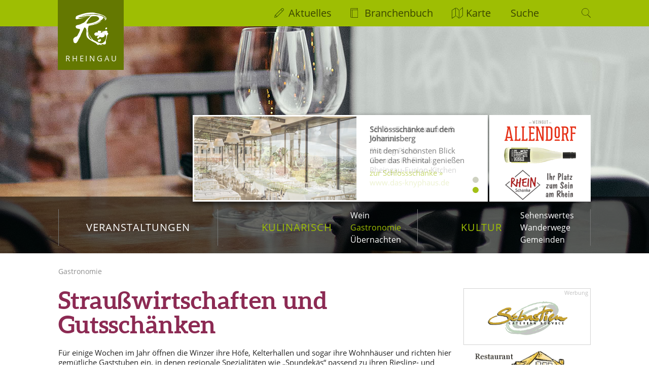

--- FILE ---
content_type: text/html; charset=UTF-8
request_url: https://www.rheingau.de/gastronomie/strausswirtschaften/ruedesheim
body_size: 6424
content:
<!DOCTYPE html>
<html lang="de">

<head>
  <meta charset="utf-8">
  <meta name="viewport" content="width=device-width">

  <meta name="msapplication-config" content="none">

  
    <meta name="description" content="
      
        Für einige Wochen im Jahr öffnen die Winzer ihre Höfe, Kelterhallen und sogar ihre Wohnhäuser und richten hier
        gemütliche Gaststuben ein, in denen regionale Spezialitäten wie „Spundekäs“ passend zu ihren Riesling- und
        Spätburgunderweinen angeboten werden.
      

      

      

      

      
    ">
    <meta property="og:description" content="
      
        Für einige Wochen im Jahr öffnen die Winzer ihre Höfe, Kelterhallen und sogar ihre Wohnhäuser und richten hier
        gemütliche Gaststuben ein, in denen regionale Spezialitäten wie „Spundekäs“ passend zu ihren Riesling- und
        Spätburgunderweinen angeboten werden.
      

      

      

      

      
    ">
  
  

  <meta property="og:title" content="Straußwirtschaften und Gutsschänken">
  <meta property="og:url" content="https://www.rheingau.de/gastronomie/strausswirtschaften/ruedesheim">
  <meta property="og:site_name" content="Rheingau">
  <meta property="og:image" content="https://www.rheingau.de/bild/og-image.jpg">
  <meta property="og:type" content="article">

  <meta itemprop="name" content="Straußwirtschaften und Gutsschänken">
  
  <meta itemprop="image" content="https://www.rheingau.de/bild/og-image.jpg">
  <meta name="thumbnail" content="https://www.rheingau.de/bild/og-image.jpg">

  

  <meta name="referrer" content="unsafe-url">

  
    <link href="/assets/min/rheingau-30450bd88076e2975aa2.css" rel="stylesheet">
  

  <link rel="shortcut icon" type="image/ico" href="/bild/favicon.ico">
  <link rel="icon" type="image/png" href="/bild/favicon.png">
  <link rel="apple-touch-icon" sizes="180x180" href="/bild/apple-touch-icon.png">
  <link rel="icon" type="image/png" sizes="32x32" href="/bild/favicon-32x32.png">
  <link rel="icon" type="image/png" sizes="16x16" href="/bild/favicon-16x16.png">
  
  <link rel="mask-icon" href="/bild/safari-pinned-tab.svg" color="#9ebe03">
  <meta name="apple-mobile-web-app-title" content="Rheingau">
  <meta name="application-name" content="Rheingau">
  <meta name="msapplication-TileColor" content="#9ebe03">
  <meta name="theme-color" content="#9ebe03">

  <link rel="alternate" href="/veranstaltungen/feed.rdf" type="application/rss+xml" title="Veranstaltungen">
  <link rel="alternate" href="/aktuelles/feed.rdf" type="application/rss+xml" title="Berichte">

  <title>Straußwirtschaften und Gutsschänken - Rheingau</title>
</head>

<body class="gastronomie">
  <header class="page-header">
    <nav id="primary">
      <ul>
        <li>
          <a href="/veranstaltungen" title="Veranstaltungen">Veranstaltungen</a>
        </li>
        <li class="active">
          <a href="/gastronomie" title="Kulinarisch">Kulinarisch</a>
          <ul>
            <li>
              <a href="/wein" title="Weingüter, Weinlagen, Weinproben, Weinprobierstände, Weinköniginnen">Wein</a>
            </li>
            <li class="active">
              <a href="/gastronomie" title="Straußwirtschaften, Gutsschänken, Restaurants">Gastronomie</a>
            </li>
            <li>
              <a href="/uebernachten" title="Hotels, Pensionen, Ferienwohnungen">Übernachten</a>
            </li>
          </ul>
        </li>
        <li class="active">
          <a href="/sehenswertes" title="Kultur">Kultur</a>
          <ul>
            <li>
              <a href="/sehenswertes" title="Klöster, Schlösser, Burgen, Kirchen, Sehenswürdigkeiten">Sehenswertes</a>
            </li>
            <li>
              <a href="/wanderwege" title="Wanderwege">Wanderwege</a>
            </li>
            <li>
              <a href="/gemeinden" title="Lorch, Rüdesheim, Geisenheim, Oestrich-Winkel, Eltville, Kiedrich, Walluf, Hochheim">Gemeinden</a>
            </li>
          </ul>
        </li>
      </ul>
    </nav>

    <nav id="secondary">
      <a href="/" id="logo-rheingau">Rheingau</a>
      <ul>
        <li class="aktuelles">
          <a href="/aktuelles/seite/1" title="interessante Berichte">Aktuelles</a>
        </li>
        <li class="branchenbuch">
          <a href="/branchenbuch" title="Branchenbuch">Branchenbuch</a>
        </li>
        <li class="karte"><a>Karte</a></li>
        <li class="suche">
          <form action="/suche">
            <input type="search" name="q" placeholder="Suche">
          </form>
        </li>
      </ul>
    </nav>

    <section class="info-slideshow">
      <div class="ctas">
        <a href="https://www.allendorf.de" rel="external">
          <img src="/bild/bumis/allendorf.png" alt="Weingut Fritz Allendorf">
        </a>
        <a href="https://www.rheinschaenke.de/" id="klostereberbach-trigger" rel="external">
          <img src="/bild/bumis/rheinschaenke.png" alt="RheinSchänke steht für Wohlfühlen uns geniessen. Unsere Restaurant direkt am Rheinufer. Ankommen und Platz nehmen - aus unserer Terrasse oder Indoor">
        </a>
      </div>
      <div id="screen">
        <div class="screen-content">
	
  <ul>    
    <li>
      <div class="text-box">
        <h3>1818 - Gutsrestaurant & Weinbar</h3>
        <p>Sharing Plates<br>
        	Gemüse im Fokus<br>
        	Rheingau-Fusion-Kitchen</p>
				<p><a href="http://www.das-knyphaus.de/" rel="external">www.das-knyphaus.de</a></p>
      </div>
      <div class="image" style="background-image: url('/bild/header/knyp.jpg')"></div>
    </li><li>
			<div class="text-box">
			  <h3>Schlossschänke auf dem Johannisberg</h3>
			  <p>mit dem schönsten Blick über das Rheintal genießen</p>
				<p><a href="https://schloss-johannisberg.de/restaurant-schlossschaenke/" rel="external">zur Schlossschänke &raquo;</a></p>
			</div>
			<div class="image" style="background-image: url('/bild/header/schlosssschaenke-johannisberg.jpg')"></div>
    </li>   

    

  

    </ul>
  
</div>
      </div>
    </section>

    <section id="map">
      <div>
        

        <ul class="markers">
          <li data-type="gastronomie" data-lat="49.989399" data-lng="7.938005">
            <a href="/gastronomie/strausswirtschaften/327">Weingut Magdalenenhof</a>
            <span>Straußwirtschaften und Gutsschänken</span>
          </li>
        
          <li data-type="gastronomie" data-lat="49.980917" data-lng="7.930572">
            <a href="/gastronomie/strausswirtschaften/391">Weingut Dr. Nägler</a>
            <span>Straußwirtschaften und Gutsschänken</span>
          </li>
        </ul>
      </div>
    </section>
  </header>

  <div id="mitte">
    <nav id="breadcrumbs">
      <ul>
        <li class="first">
          <a href="/gastronomie">Gastronomie</a>
        </li>
      </ul>
    </nav>

    <main>
      <div class="content locations">
  <h1>Straußwirtschaften und Gutsschänken</h1>

  
    <p id="meta-description">
      
        Für einige Wochen im Jahr öffnen die Winzer ihre Höfe, Kelterhallen und sogar ihre Wohnhäuser und richten hier
        gemütliche Gaststuben ein, in denen regionale Spezialitäten wie „Spundekäs“ passend zu ihren Riesling- und
        Spätburgunderweinen angeboten werden.
      

      

      

      

      
    </p>
  

  <div>
  
    <div class="labeled-button-bar">
      <span class="section-label">Wonach suchen Sie?</span>
      <ul class="button-bar">
        <li class="active">
          <a href="/gastronomie/strausswirtschaften">Straußwirtschaften & Gutsschänken</a>
        </li>
      
        <li>
          <a href="/gastronomie/gutbuergerlich">gut bürgerlich</a>
        </li>
      
        <li>
          <a href="/gastronomie/gehoben">gehoben</a>
        </li>
      
        <li>
          <a href="/gastronomie/ausflugslokalitaeten">Ausflugslokalitäten</a>
        </li>
      
        <li>
          <a href="/gastronomie/cafes">Cafés & Bistros</a>
        </li>
      </ul>
    </div>
  
  
  
  
    
    <div class="labeled-button-bar">
      <span class="section-label">Nach Ort</span>
      <ul class="button-bar">
        <li>
          <a href="/gastronomie/strausswirtschaften/assmannshausen">Assmannshausen</a>
        </li>
      
        <li>
          <a href="/gastronomie/strausswirtschaften/aulhausen">Aulhausen</a>
        </li>
      
        <li>
          <a href="/gastronomie/strausswirtschaften/dotzheim">Dotzheim</a>
        </li>
      
        <li>
          <a href="/gastronomie/strausswirtschaften/eibingen">Eibingen</a>
        </li>
      
        <li>
          <a href="/gastronomie/strausswirtschaften/eltville">Eltville</a>
        </li>
      
        <li>
          <a href="/gastronomie/strausswirtschaften/erbach">Erbach</a>
        </li>
      
        <li>
          <a href="/gastronomie/strausswirtschaften/espenschied">Espenschied</a>
        </li>
      
        <li>
          <a href="/gastronomie/strausswirtschaften/floersheim">Flörsheim</a>
        </li>
      
        <li>
          <a href="/gastronomie/strausswirtschaften/frauenstein">Frauenstein</a>
        </li>
      
        <li>
          <a href="/gastronomie/strausswirtschaften/geisenheim">Geisenheim</a>
        </li>
      
        <li>
          <a href="/gastronomie/strausswirtschaften/hallgarten">Hallgarten</a>
        </li>
      
        <li>
          <a href="/gastronomie/strausswirtschaften/hattenheim">Hattenheim</a>
        </li>
      
        <li>
          <a href="/gastronomie/strausswirtschaften/hochheim">Hochheim</a>
        </li>
      
        <li>
          <a href="/gastronomie/strausswirtschaften/johannisberg">Johannisberg</a>
        </li>
      
        <li>
          <a href="/gastronomie/strausswirtschaften/kaub">Kaub</a>
        </li>
      
        <li>
          <a href="/gastronomie/strausswirtschaften/kiedrich">Kiedrich</a>
        </li>
      
        <li>
          <a href="/gastronomie/strausswirtschaften/kostheim">Kostheim</a>
        </li>
      
        <li>
          <a href="/gastronomie/strausswirtschaften/lorch">Lorch</a>
        </li>
      
        <li>
          <a href="/gastronomie/strausswirtschaften/lorchhausen">Lorchhausen</a>
        </li>
      
        <li>
          <a href="/gastronomie/strausswirtschaften/marienthal">Marienthal</a>
        </li>
      
        <li>
          <a href="/gastronomie/strausswirtschaften/martinsthal">Martinsthal</a>
        </li>
      
        <li>
          <a href="/gastronomie/strausswirtschaften/mittelheim">Mittelheim</a>
        </li>
      
        <li>
          <a href="/gastronomie/strausswirtschaften/oestrich">Oestrich</a>
        </li>
      
        <li>
          <a href="/gastronomie/strausswirtschaften/presberg">Presberg</a>
        </li>
      
        <li>
          <a href="/gastronomie/strausswirtschaften/ransel">Ransel</a>
        </li>
      
        <li>
          <a href="/gastronomie/strausswirtschaften/rauenthal">Rauenthal</a>
        </li>
      
        <li class="active">
          <a href="/gastronomie/strausswirtschaften/ruedesheim">Rüdesheim</a>
        </li>
      
        <li>
          <a href="/gastronomie/strausswirtschaften/schierstein">Schierstein</a>
        </li>
      
        <li>
          <a href="/gastronomie/strausswirtschaften/schlangenbad">Schlangenbad</a>
        </li>
      
        <li>
          <a href="/gastronomie/strausswirtschaften/stephanshausen">Stephanshausen</a>
        </li>
      
        <li>
          <a href="/gastronomie/strausswirtschaften/walluf">Walluf</a>
        </li>
      
        <li>
          <a href="/gastronomie/strausswirtschaften/wicker">Wicker</a>
        </li>
      
        <li>
          <a href="/gastronomie/strausswirtschaften/wiesbaden">Wiesbaden</a>
        </li>
      
        <li>
          <a href="/gastronomie/strausswirtschaften/winkel">Winkel</a>
        </li>
      </ul>
    </div>
  
  

  
  

  
  

  
  

  
  
</div>

  <ul class="entries">
    <li class="is-collapsed">
      <div class="intro">
        <h3 class="title">
          <a class="js-toggle-entry" href="/gastronomie/strausswirtschaften/327">Weingut Magdalenenhof</a>
        </h3>
        <h4 class="subtitle">Johannes und Dagmar Blaes</h4>

        <address class="entry-abstract">
          <div>
            <strong>in 65385 Rüdesheim</strong>
            <span class="phone"><a href="tel:+496722906900">06722 - 90 69 00</a></span>
            <p><a class="url" href="http://www.magdalenenhof.de" rel="external">Zur&nbsp;Website</a></p>
          </div>
        </address>

        <table class="entry-full">
          <tr>
            <td>Anschrift</td>
            <td>Marienthaler Str. 90<br>
              65385 Rüdesheim
            </td>
          </tr>
          <tr>
            <td>Telefon</td>
            <td><a href="tel:+496722906900">06722 - 90 69 00</a></td>
          </tr>
          
          <tr>
            <td>E-Mail</td>
            <td><script type="text/javascript">/*<![CDATA[*/
document.write("<n uers=\"znvygb:vasb\100zntqnyraraubs\056qr\" gvgyr=\"R-Znvy na vasb\100zntqnyraraubs\056qr fpuervora\">vasb\100zntqnyraraubs\056qr<\057n>".replace(/[a-zA-Z]/g, function(c){return String.fromCharCode((c<="Z"?90:122)>=(c=c.charCodeAt(0)+13)?c:c-26);}));
/*]]>*/</script></td>
          </tr>
          <tr>
            <td>Internet</td>
            <td><a class="url" href="http://www.magdalenenhof.de" rel="external">www.magdalenenhof.de</a></td>
          </tr>
        </table>
        <p><a class="js-toggle-entry read-more" href="#">Erfahren Sie mehr</a></p>
      </div>

      <figure>
        <a class="js-toggle-entry" href="#" style="background-image: url('https://media.klickrhein.de/locations/images/magdalenenhofguts.jpg')"></a>
      </figure>

      <div class="location-content">
        <div class="textbox">
          <p>Unser Winzerhof im Herzen des Rheingau l&auml;dt Sie ein, Ihre Seele baumeln zu lassen. Entfliehen Sie der Hektik des Alltags bei einem guten Glas Wein und rustikaler K&uuml;che. Wir begr&uuml;&szlig;en Sie herzlich in unserem Gutsausschank.</p>
<p>Schon am Eingang entf&uuml;hrt Sie unsere rustikale Vinothek in eine andere Welt...</p>
<p>Suchen Sie sich ein gem&uuml;tliches Pl&auml;tzchen in unseren unverwechselbaren R&auml;umlichkeiten...</p>

          <div>
            <h4>Öffnungszeiten:</h4>
            <div class="business-hours"><p>Mittwoch bis Samstag ab 17.00 Uhr<br>
Sonn- und Feiertags ab 12.00 Uhr</p></div>
          </div>
        </div>

        

        <div class="map">
          <h4>Karte und Anfahrt</h4>
          
    <div class="embed-map" data-query="49.989399,7.938005" data-title="Weingut Magdalenenhof" data-address="Marienthaler Str. 90" data-type="gastronomie"></div>
  
        </div>

        <p><a class="js-toggle-entry read-less" href="#">Weniger anzeigen</a></p>
      </div>
    </li>
  
    <li class="is-collapsed">
      <div class="intro">
        <h3 class="title">
          <a class="js-toggle-entry" href="/gastronomie/strausswirtschaften/391">Weingut Dr. Nägler</a>
        </h3>
        <h4 class="subtitle">Straußwirtschaft</h4>

        <address class="entry-abstract">
          <div>
            <strong>in 65385 Rüdesheim am Rhein</strong>
            <span class="phone"><a href="tel:+4967222835">06722 2835</a></span>
            <p><a class="url" href="https://www.weingut-dr-naegler.de" rel="external">Zur&nbsp;Website</a></p>
          </div>
        </address>

        <table class="entry-full">
          <tr>
            <td>Anschrift</td>
            <td>Friedrichstraße 22<br>
              65385 Rüdesheim am Rhein
            </td>
          </tr>
          <tr>
            <td>Telefon</td>
            <td><a href="tel:+4967222835">06722 2835</a></td>
          </tr>
          <tr>
            <td>Mobil</td>
            <td><a href="tel:+4916098255159">0160 98255159</a></td>
          </tr>
          <tr>
            <td>E-Mail</td>
            <td><script type="text/javascript">/*<![CDATA[*/
document.write("<n uers=\"znvygb:vasb\100jrvathg-qe-anrtyre\056qr\" gvgyr=\"R-Znvy na vasb\100jrvathg-qe-anrtyre\056qr fpuervora\">vasb\100jrvathg-qe-anrtyre\056qr<\057n>".replace(/[a-zA-Z]/g, function(c){return String.fromCharCode((c<="Z"?90:122)>=(c=c.charCodeAt(0)+13)?c:c-26);}));
/*]]>*/</script></td>
          </tr>
          <tr>
            <td>Internet</td>
            <td><a class="url" href="https://www.weingut-dr-naegler.de" rel="external">www.weingut-dr-naegler.de</a></td>
          </tr>
        </table>
        <p><a class="js-toggle-entry read-more" href="#">Erfahren Sie mehr</a></p>
      </div>

      <figure>
        <a class="js-toggle-entry" href="#" style="background-image: url('https://media.klickrhein.de/locations/images/Naegler.jpg')"></a>
      </figure>

      <div class="location-content">
        <div class="textbox">
          <p>Treffen Sie sich mit Ihren Freunden und Bekannten zur geselligen Runde in unserer gem&uuml;tlichen Strau&szlig;wirtschaft und genie&szlig;en Sie unsere selbsterzeugten Weine vom Gutswein bis zur Auslese, Weine aus unterschiedlichen Lagen, Jahrg&auml;ngen und Rebsorten. Dazu servieren wir Ihnen frisch gekochte Speisen vegetarische Angebote, aber auch typische Gerichte wie Winzerweck. </p>

          <div>
            <h4>Öffnungszeiten:</h4>
            <div class="business-hours"><p>Die Strau&szlig;wirtschaft im Weingut ist ge&ouml;ffnet vom 06.M&auml;rz bis zum 28. M&auml;rz 2026.<br>
t&auml;glich ab 17:00 Uhr, sonntags und montags Ruhetag.<br>
Bitte reservieren Sie per Mail oder unter 06722-2835</p></div>
          </div>
        </div>

        

        <div class="map">
          <h4>Karte und Anfahrt</h4>
          
    <div class="embed-map" data-query="49.980917,7.930572" data-title="Weingut Dr. Nägler" data-address="Friedrichstraße 22" data-type="gastronomie"></div>
  
        </div>

        <p><a class="js-toggle-entry read-less" href="#">Weniger anzeigen</a></p>
      </div>
    </li>
  </ul>

  
</div>
    </main>

    <aside>
      <ul class="button-list has-border">
        <li class="ad desktop-hidden">
          <a href="https://www.allendorf.de" rel="external nofollow">
            <img src="/bild/bumis/allendorf-mobile.png" alt="Weingut Fritz Allendorf"></a>
        </li>
        <li class="ad desktop-hidden">
          <a href="https://www.rheinschaenke.de/" rel="external nofollow">
            <img src="/bild/bumis/rheinschaenke-mobile.png" alt="RheinSchänke steht für Wohlfühlen uns geniessen. Unsere Restaurant direkt am Rheinufer. Ankommen und Platz nehmen - aus unserer Terrasse oder Indoor"></a>
        </li>
      </ul>
      <div>
<div class="inner-sidebar-content">
    <ul class="button-list has-border">
      <li class="ad">
				<a href="https://sebastien.de/" rel="external sponsored">
				<img src="/bild/bumis/sebastien.png" alt="Sebastien Loison - Catering Service"></a>
      </li>    

      <li class="no-border">
        <a href="https://www.christofrath.de/" title="Restaurant Haus am Strom in Winkel" rel="external sponsored">
        <img src="/bild/bumis/hausamstrom.png" alt="Restaurant Haus am Strom in Winkel"></a>
      </li>
      
      <li class="no-border">
        <a href="https://www.baecker-aulmann.de/" title="Bäckerei Aulmann in Rüdesheim und in Winkel" rel="external sponsored">
        <img src="/bild/bumis/aulmann.png" alt="Bäckerei Aulmann"></a>
      </li>      
      
      <li class="no-border">
        <a href="/spundekaes" title="Spundekäs Rezepte">
        <img src="/bild/bumis/spundekaes.png" alt="Spundekäs Rezepte"></a>
      </li>
      
           
    </ul>
  </div>
</div>
    </aside>
  </div>

  <footer class="page-footer">
    <div>
      <div class="more-content">
        <div class="articles">
          <h4><a href="/aktuelles/seite/1">Aktuelle Berichte</a></h4>
          <ul>
            <li><a href="/aktuelles/details/17452">1.3.: DINNER FOR ONE und andere Köstlichkeiten</a></li>
          
            <li><a href="/aktuelles/details/17450">Die gesellige Gemeinschaft steht ganz im Mittelpunkt</a></li>
          
            <li><a href="/aktuelles/details/17449">28.2.: Stefan Waghubinger: Versunkene Sätze</a></li>
          
            <li><a href="/aktuelles/details/17442">Feiern mit Weitblick</a></li>
          </ul>
        </div>
        <div class="international">
          <h4>International</h4>
          <div class="row">
            <ul class="column">
              <li class="en"><a href="/languages/english">English</a></li>
              <li class="fr"><a href="/languages/francais">Français</a></li>
              <li class="es"><a href="/languages/espanol">Español</a></li>
              <li class="gr"><a href="/languages/hellenikos">Hellenikos</a></li>
            </ul>
            <ul class="column">
              <li class="nl"><a href="/languages/nederlands">Nederlands</a></li>
              <li class="rhg"><a href="/languages/rheingauerisch">Rheingauerisch</a></li>
              <li class="he"><a href="/languages/hessian">Hessisch</a></li>
            </ul>
          </div>
        </div>
        <div class="meta">
          <ul>
            <li><a href="/kontakt">Kontakt</a></li>
            <li><a href="/impressum">Impressum</a></li>
            <li><a href="/impressum/rechtliches">Datenschutz</a></li>
            
            <li class="display-inline">
              <a href="https://www.facebook.com/rheingau" rel="external"><svg class="sozial-icon sozial-icon--facebook" viewBox="0 0 448 512">
                  <!-- Font Awesome Pro 5.15.4 by @fontawesome - https://fontawesome.com License - https://fontawesome.com/license (Commercial License) -->
                  <path d="M400 32H48A48 48 0 0 0 0 80v352a48 48 0 0 0 48 48h137.25V327.69h-63V256h63v-54.64c0-62.15 37-96.48 93.67-96.48 27.14 0 55.52 4.84 55.52 4.84v61h-31.27c-30.81 0-40.42 19.12-40.42 38.73V256h68.78l-11 71.69h-57.78V480H400a48 48 0 0 0 48-48V80a48 48 0 0 0-48-48z"></path>
                </svg></a>
            </li>
            <li class="display-inline margin-add-left-small">
              <a href="https://www.instagram.com/rheingaude/" rel="external"><svg class="sozial-icon sozial-icon--instagram" viewBox="0 0 448 512">
                  
                  <path d="M224.1 141c-63.6 0-114.9 51.3-114.9 114.9s51.3 114.9 114.9 114.9S339 319.5 339 255.9 287.7 141 224.1 141zm0 189.6c-41.1 0-74.7-33.5-74.7-74.7s33.5-74.7 74.7-74.7 74.7 33.5 74.7 74.7-33.6 74.7-74.7 74.7zm146.4-194.3c0 14.9-12 26.8-26.8 26.8-14.9 0-26.8-12-26.8-26.8s12-26.8 26.8-26.8 26.8 12 26.8 26.8zm76.1 27.2c-1.7-35.9-9.9-67.7-36.2-93.9-26.2-26.2-58-34.4-93.9-36.2-37-2.1-147.9-2.1-184.9 0-35.8 1.7-67.6 9.9-93.9 36.1s-34.4 58-36.2 93.9c-2.1 37-2.1 147.9 0 184.9 1.7 35.9 9.9 67.7 36.2 93.9s58 34.4 93.9 36.2c37 2.1 147.9 2.1 184.9 0 35.9-1.7 67.7-9.9 93.9-36.2 26.2-26.2 34.4-58 36.2-93.9 2.1-37 2.1-147.8 0-184.8zM398.8 388c-7.8 19.6-22.9 34.7-42.6 42.6-29.5 11.7-99.5 9-132.1 9s-102.7 2.6-132.1-9c-19.6-7.8-34.7-22.9-42.6-42.6-11.7-29.5-9-99.5-9-132.1s-2.6-102.7 9-132.1c7.8-19.6 22.9-34.7 42.6-42.6 29.5-11.7 99.5-9 132.1-9s102.7-2.6 132.1 9c19.6 7.8 34.7 22.9 42.6 42.6 11.7 29.5 9 99.5 9 132.1s2.7 102.7-9 132.1z"></path>
                </svg></a>
            </li>
          </ul>
        </div>
        <hr>
      </div>

      <div class="legal">
        <p>Herausgeber &amp; Webmaster von www.rheingau.de:</p>
        <p>
          <a href="https://www.klickrhein.de" title="klickrhein - Webdesign aus dem Rheingau" rel="external">
            klickrhein</a> /
          Frank Förster /
          Adalbert-Stifter-Str. 34 /
          65375 Oestrich-Winkel<br>
          <a href="mailto:&#x69;&#x6E;&#x66;&#x6F;&#x40;&#x72;&#x68;&#x65;&#x69;&#x6E;&#x67;&#x61;&#x75;&#x2E;&#x64;&#x65;">
            &#x69;&#x6E;&#x66;&#x6F;&#x40;&#x72;&#x68;&#x65;&#x69;&#x6E;&#x67;&#x61;&#x75;&#x2E;&#x64;&#x65;</a> /
          <a href="https://www.klickrhein.de" title="klickrhein - Webdesign aus dem Rheingau" rel="external">
            www.klickrhein.de</a>
        </p>
      </div>
    </div>
  </footer>

  
    <script src="/assets/min/rheingau-0d74c66db3193626cd87.js"></script>
  

  <script type="application/ld+json">[{"@type":"Winery","servesCuisine":"Strau\u00dfwirtschaften und Gutssch\u00e4nken","hasMenu":null,"openingHours":"Mittwoch bis Samstag ab 17.00 Uhr\r\nSonn- und Feiertags ab 12.00 Uhr","@context":"https://schema.org","name":"Weingut Magdalenenhof / Johannes und Dagmar Blaes","legalName":"Weingut Magdalenenhof","url":"https://www.rheingau.de/gastronomie/strausswirtschaften/327","description":"Unser Winzerhof im Herzen des Rheingau l\u00e4dt Sie ein, Ihre Seele baumeln zu lassen. Entfliehen Sie der Hektik des Alltags bei einem guten Glas Wein und rustikaler K\u00fcche. Wir begr\u00fc\u00dfen Sie herzlich in unserem Gutsausschank.\r\n\r\nSchon am Eingang entf\u00fchrt Sie unsere rustikale Vinothek in eine andere Welt...\r\n\r\nSuchen Sie sich ein gem\u00fctliches Pl\u00e4tzchen in unseren unverwechselbaren R\u00e4umlichkeiten...","category":"Strau\u00dfwirtschaften und Gutssch\u00e4nken","address":{"@type":"PostalAddress","streetAddress":"Marienthaler Str. 90","addressLocality":"R\u00fcdesheim","postalCode":"65385","addressCountry":"DE"},"telephone":"+496722906900","email":"info@magdalenenhof.de","faxNumber":"+496722906903","sameAs":"http://www.magdalenenhof.de","latitude":"49.989399","longitude":"7.938005","image":"https://media.klickrhein.de/locations/images/magdalenenhofguts.jpg","logo":"https://media.klickrhein.de/locations/images/magdalenenhofguts.jpg"},{"@type":"Winery","servesCuisine":"Strau\u00dfwirtschaften und Gutssch\u00e4nken","hasMenu":null,"openingHours":"Die Strau\u00dfwirtschaft im Weingut ist ge\u00f6ffnet vom 06.M\u00e4rz bis zum 28. M\u00e4rz 2026.\r\nt\u00e4glich ab 17:00 Uhr, sonntags und montags Ruhetag.\r\nBitte reservieren Sie per Mail oder unter 06722-2835","@context":"https://schema.org","name":"Weingut Dr. N\u00e4gler / Strau\u00dfwirtschaft","legalName":"Weingut Dr. N\u00e4gler","url":"https://www.rheingau.de/gastronomie/strausswirtschaften/391","description":"Treffen Sie sich mit Ihren Freunden und Bekannten zur geselligen Runde in unserer gem\u00fctlichen Strau\u00dfwirtschaft und genie\u00dfen Sie unsere selbsterzeugten Weine vom Gutswein bis zur Auslese, Weine aus unterschiedlichen Lagen, Jahrg\u00e4ngen und Rebsorten. Dazu servieren wir Ihnen frisch gekochte Speisen vegetarische Angebote, aber auch typische Gerichte wie Winzerweck. ","category":"Strau\u00dfwirtschaften und Gutssch\u00e4nken","address":{"@type":"PostalAddress","streetAddress":"Friedrichstra\u00dfe 22","addressLocality":"R\u00fcdesheim am Rhein","postalCode":"65385","addressCountry":"DE"},"telephone":"+4967222835","email":"info@weingut-dr-naegler.de","faxNumber":"+49672247363","sameAs":"https://www.weingut-dr-naegler.de","latitude":"49.980917","longitude":"7.930572","image":"https://media.klickrhein.de/locations/images/Naegler.jpg","logo":"https://media.klickrhein.de/locations/images/Naegler.jpg"}]</script>
</body>

</html>

--- FILE ---
content_type: image/svg+xml
request_url: https://www.rheingau.de/bild/icons/link_external.svg
body_size: 3
content:
<svg id="Ebene_1" xmlns="http://www.w3.org/2000/svg" width="19.7" height="9" viewBox="0 0 19.7 9"><style>.st0{fill:#9ebf01}</style><path class="st0" d="M15.4 0l-.7.8L17.8 4h-14v1h14l-3.1 3.2.7.8 4.3-4.5L15.4 0z"/><path class="st0" d="M6.2 6.8c-.6.6-1.3.9-2.1.9C2.4 7.7 1 6.3 1 4.5c0-1.8 1.4-3.2 3.1-3.2 1 0 1.9.5 2.4 1.3h1.2C7 1.2 5.6.3 4.1.3 1.8.3 0 2.2 0 4.5c0 2.3 1.8 4.2 4.1 4.2 1.4 0 2.7-.8 3.4-1.9H6.2z"/></svg>